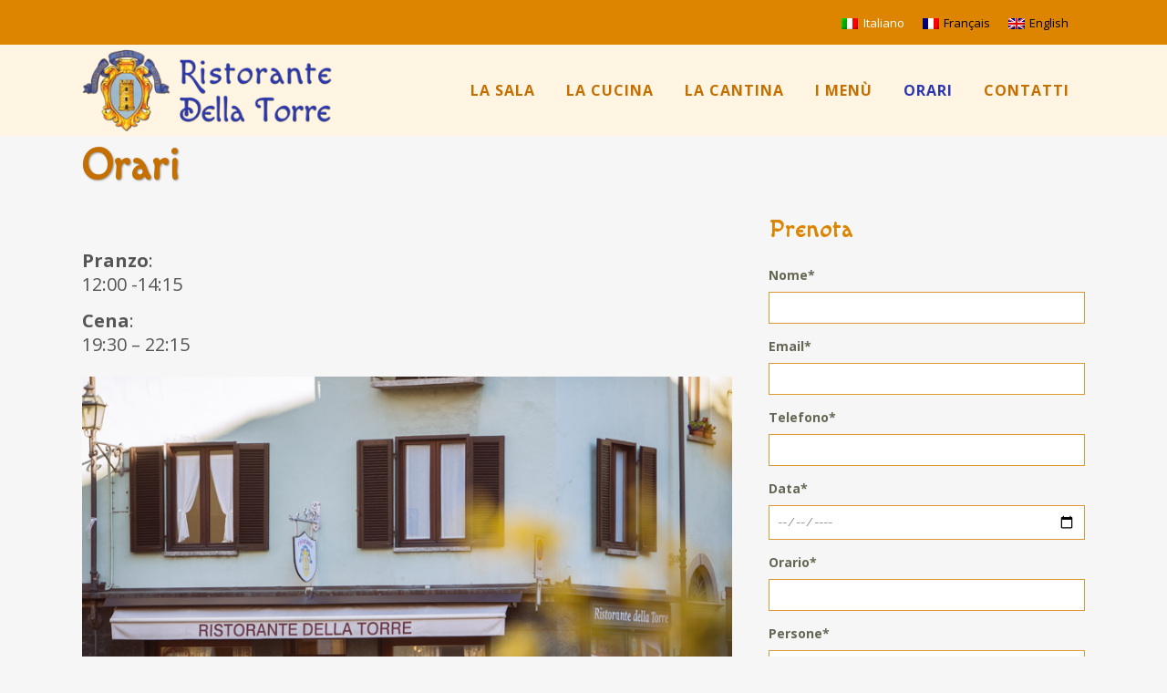

--- FILE ---
content_type: text/css; charset=utf-8
request_url: https://ristorantedellatorre.it/wp-content/themes/bridge/css/style_dynamic_responsive_callback.php?ver=6.7.4
body_size: 125
content:
@media only screen and (max-width: 1000px){
		.header_bottom {
		background-color: #fff5e2;
	}
				.header_bottom,
		nav.mobile_menu{
			background-color: #fff5e2 !important;
		}
			}
@media only screen and (min-width: 480px) and (max-width: 768px){
	
	        section.parallax_section_holder{
			height: auto !important;
			min-height: 400px;
		}
		}
@media only screen and (max-width: 768px){
	
	
	
	
	
	
	
			.footer_bottom_holder{
			padding-right:10px;
		}
			.footer_bottom_holder{
			padding-left:10px;
		}
	
	
	
			.title.title_size_small h1 {
			font-size: 47px; 					}
	
			.title.title_size_medium h1 {
			font-size: 47px; 					}
	
			.title.title_size_large h1 {
			font-size: 47px!important; 					}
	
}
@media only screen and (max-width: 600px) {
	
	
	
	
	
	
	
	
			.title.title_size_small h1 {
			font-size: 47px; 					}
	
			.title.title_size_medium h1 {
			font-size: 47px; 					}
	
			.title.title_size_large h1 {
			font-size: 36px!important; 					}
	}
@media only screen and (max-width: 480px){

			section.parallax_section_holder {
			height: auto !important;
			min-height: 400px;
		}
	
		
	}


--- FILE ---
content_type: text/css
request_url: https://ristorantedellatorre.it/wp-content/themes/bridge-child/style.css?ver=6.7.4
body_size: 983
content:
/*
Theme Name: Bridge Child
Theme URI: http://demo.qodeinteractive.com/bridge/
Description: A child theme of Bridge Theme
Author: Qode Interactive
Author URI: http://www.qodethemes.com/
Version: 1.0.0
Template: bridge
*/
@import url("../bridge/style.css");

/* main menu */
.dark.header_style_on_scroll nav.main_menu > ul > li.active > a, .dark.header_style_on_scroll nav.main_menu > ul > li:not(:first-child)::before, .dark.header_style_on_scroll nav.main_menu > ul > li > a, .dark:not(.sticky):not(.scrolled) nav.main_menu > ul > li.active > a, .dark:not(.sticky):not(.scrolled) nav.main_menu > ul > li:not(:first-child)::before, .dark:not(.sticky):not(.scrolled) nav.main_menu > ul > li > a {
    color: #c46f00;
}
nav.main_menu ul li.active a {
    color: #2936af!important;
}
nav.main_menu ul li:hover a {
    color: #2936af!important;
}
.drop_down .second .inner > ul > li > a{
    color: #dd8500 !important;
}
/* larghezza submenu */
.drop_down .narrow .second .inner ul li {
    width: 325px;
}
/* testo */
.page_container_inner p {
    margin-bottom: 14px;
}
.title_subtitle_holder h1{
    margin-bottom:22px;
    margin-top: 20px;
}

/* CF7 */
/* distanza filed in sidebar */
.wpcf7 form.wpcf7-form p {
    margin-bottom: 10px;
}
label{
    font-size:14px;
    color:#665;
    font-weight:bold;
}
/* acceptance */
span.wpcf7-list-item {
    margin: 0;
}
input{
    margin-left:0;
}
.autorizzo-form{
    font-size:12px;
    font-weight:normal;
}
.autorizzo-form a{
   color: #2936af;
   text-decoration: underline;
}
/* fine acceptance */

/* error message */
.wpcf7-response-output.wpcf7-validation-errors {
    background-color: #ff0000!important;
}
/* fields style */
input.wpcf7-form-control.wpcf7-date, input.wpcf7-form-control.wpcf7-number, input.wpcf7-form-control.wpcf7-quiz, input.wpcf7-form-control.wpcf7-text, select.wpcf7-form-control.wpcf7-select, textarea.wpcf7-form-control.wpcf7-textarea{
padding: 8px;
border: 1px solid #dd9933;
}

/* top text color left */
.header-left-widget .textwidget p{
    font-size:16px;
    color:#FFF!important;
}
.footer_top {
    padding: 22px 0;
}
/* TABLE men첫 di cucina */
.wp-block-table{
	width:100%;	
}
table td {
    vertical-align: bottom;
    text-align: left;
}
table td.prezzo{
	text-align: right;
}
/* spazio tra titolo pagina e contenuto */
.content .container .container_inner.page_container_inner, .full_page_container_inner {
    padding: 0;
}
/* spazio fra slider e contenuto in home */
.q_slider {
    margin-bottom: 32px!important;
}
/* questo non va più dopo aggiornamento 
.rev_slider_wrapper {
    margin-bottom: 32px!important;
}
*/

.header_top {
    height: auto;
}

@media only screen and (max-width: 770px){
	table {
	font-size: 14px;
	}
	table td {
    padding: 5px 5px;
	}
}
@media only screen and (min-width: 1001px){
	/* WPML selector */
	.header_top .left .inner > div, .header_top .left .inner > div:last-child {
	    display: none;
	}
}
@media only screen and (max-width: 1000px){
	/* titolo pagina in mobile */
.title_subtitle_holder h1{
    margin-bottom 0px;
    margin-top: 10px;
	}
}
/* dimensione icone men첫 mobile */
.fa{
	font-size: 28px;
}
/* WPML */
/* active */
.header_top .wpml-ls-current-language .wpml-ls-native{
    color: #ffffff!important;
}
/* non active */
/* theme option > fonts > header e menu > header top > text color */
/* fine WPML */

/*
img.susa{
	margin-bottom:12px;
}
*/


